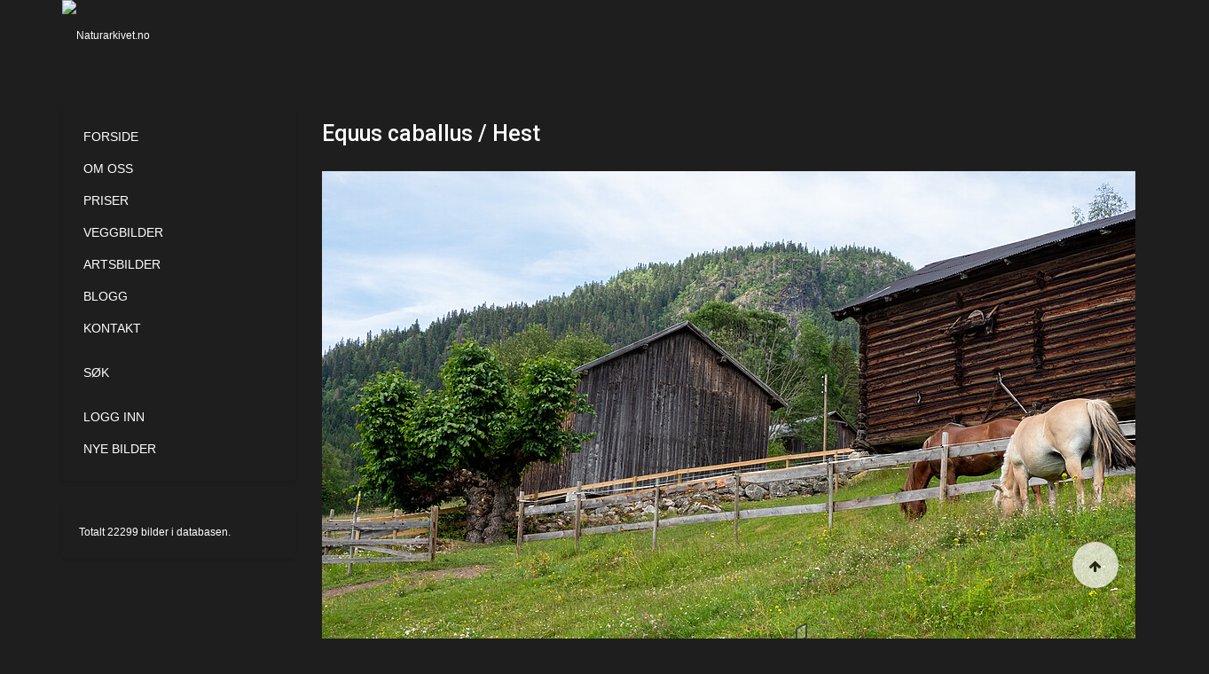

--- FILE ---
content_type: text/css
request_url: https://www.naturarkivet.no/t3-assets/dev/naturarkivet/templates.ja_hotel.less.megamenu.less.css
body_size: 603
content:
.t3-megamenu .mega-inner {
  padding: 10px 0;
}
.t3-megamenu .row {
  margin-left: auto;
  margin-right: auto;
}
.t3-megamenu .row + .row {
  padding-top: 9.5px;
  border-top: 1px solid #eeeeee;
}
.t3-megamenu .dropdown-toggle:after {
  content: "";
  display: none;
  position: absolute;
  bottom: -2px;
  left: 15px;
  border: 15px solid transparent;
  border-bottom: 15px solid #ffffff;
  z-index: 1001;
}
.t3-megamenu .mega.open .dropdown-toggle:after {
  display: block;
  left: 50%;
  margin-left: -15px;
}
.t3-megamenu .dropdown.open .dropdown-toggle:after {
  display: block;
}
.t3-megamenu .dropdown-header,
.t3-megamenu .mega-nav .mega-group > .dropdown-header,
.t3-megamenu .dropdown-menu .mega-nav .mega-group > .dropdown-header,
.t3-megamenu .dropdown-menu .active .mega-nav .mega-group > .dropdown-header {
  margin: 0;
  padding: 0 10px 5px;
  background: inherit;
  color: #000000;
  font-size: 12px;
  font-weight: bold;
  line-height: normal;
  text-transform: uppercase;
}
.t3-megamenu .dropdown-header:hover,
.t3-megamenu .mega-nav .mega-group > .dropdown-header:hover,
.t3-megamenu .dropdown-menu .mega-nav .mega-group > .dropdown-header:hover,
.t3-megamenu .dropdown-menu .active .mega-nav .mega-group > .dropdown-header:hover,
.t3-megamenu .dropdown-header:active,
.t3-megamenu .mega-nav .mega-group > .dropdown-header:active,
.t3-megamenu .dropdown-menu .mega-nav .mega-group > .dropdown-header:active,
.t3-megamenu .dropdown-menu .active .mega-nav .mega-group > .dropdown-header:active,
.t3-megamenu .dropdown-header:focus,
.t3-megamenu .mega-nav .mega-group > .dropdown-header:focus,
.t3-megamenu .dropdown-menu .mega-nav .mega-group > .dropdown-header:focus,
.t3-megamenu .dropdown-menu .active .mega-nav .mega-group > .dropdown-header:focus {
  background: inherit;
  color: #000000;
}
.t3-megamenu .mega-group-ct .row {
  margin-left: -15px;
  margin-right: -15px;
}
.t3-megamenu .mega-nav > li.active > a,
.t3-megamenu .dropdown-menu .mega-nav > li.active > a {
  color: #8bc34a;
}
.t3-megamenu .mega-nav > li a,
.t3-megamenu .dropdown-menu .mega-nav > li a {
  color: #ffffff;
  padding: 5px 10px;
}
.t3-megamenu .mega-nav > li a:hover,
.t3-megamenu .dropdown-menu .mega-nav > li a:hover,
.t3-megamenu .mega-nav > li a:active,
.t3-megamenu .dropdown-menu .mega-nav > li a:active,
.t3-megamenu .mega-nav > li a:focus,
.t3-megamenu .dropdown-menu .mega-nav > li a:focus {
  background: #f7f7f7;
  color: #8bc34a;
}
.t3-megamenu .dropdown-menu .mega-group .mega-nav > li.active > a {
  background: none;
  color: #8bc34a;
}
.t3-megamenu .mega-nav .dropdown-submenu > a:after {
  margin-right: 0;
}
.t3-megamenu .mega-nav .dropdown-submenu > .mega-dropdown-menu:after {
  display: none;
}
.t3-megamenu .mega-nav .dropdown-submenu > .mega-dropdown-menu > .mega-dropdown-inner {
  padding: 0 20px;
}
.t3-megamenu .t3-module .module-title {
  margin: 0;
  padding: 0 10px 5px;
  background: inherit;
  color: #000000;
  font-size: 12px;
  font-weight: bold;
  line-height: normal;
  text-transform: uppercase;
  margin-bottom: 10px;
}
.t3-megamenu .t3-module .module-title:hover,
.t3-megamenu .t3-module .module-title:active,
.t3-megamenu .t3-module .module-title:focus {
  background: inherit;
  color: #000000;
}
.t3-megamenu .t3-module ul li,
.t3-megamenu .t3-module .nav li {
  list-style: disc;
  display: list-item;
  float: none;
  margin: 0;
  padding: 0;
  border: 0;
}
.t3-megamenu .t3-module ul li a,
.t3-megamenu .t3-module .nav li a {
  display: inline;
  padding: 0;
  margin: 0;
  border: 0;
  font-size: 100%;
  background: none;
  font: inherit;
  white-space: normal;
}
.t3-megamenu .t3-module ul li a:hover,
.t3-megamenu .t3-module .nav li a:hover,
.t3-megamenu .t3-module ul li a:focus,
.t3-megamenu .t3-module .nav li a:focus,
.t3-megamenu .t3-module ul li a:active,
.t3-megamenu .t3-module .nav li a:active {
  background: none;
  color: inherit;
  font: inherit;
}
.t3-megamenu .mega-caption {
  color: #ffffff;
  font-size: 10px;
  margin-top: 3px;
  font-weight: normal;
  text-transform: none;
  filter: alpha(opacity=80);
  opacity: 0.8;
}
.t3-megamenu .nav .input-group-addon [class^="icon-"],
.t3-megamenu .nav .input-group-addon [class*=" icon-"],
.t3-megamenu .nav .input-group-addon .fa {
  margin-right: 0;
}
.ie8 .t3-megamenu .open.mega .dropdown-toggle:after {
  display: none;
}

--- FILE ---
content_type: text/css
request_url: https://www.naturarkivet.no/templates/ja_hotel/css/custom.css
body_size: 409
content:
/* Endringer i css */

/* Endring av font på brødtekst */
body {
  font-family: Tahoma, Verdana, sans-serif;
}

/* Endring av logo */
.logo-image a img {
  max-width: 400px;
}

.logo-image a img {
  max-height: 90px;
}

.logo-image {
  max-width: 400px;
  width: 100%;
}

/* Endring av font på menyen  */
.nav > li {
  font-family: Verdana, sans-serif;
  font-size: 14px;
  text-transform: uppercase;
}

/* Endring av bakgrunnsfarge på menyen ved hover */
.nav > li a:hover, .nav > li a:focus {
  background-color: #1e1e1e;
  color: #fb8c00;
}

/* Fjerne gul ramme rundt bilder i lysbord */
.imageonlightboard img {
  border: 1px solid #888888;
}

/* Endre bakgrunnsfarge til RGB 30 30 30 */
body, .t3-header, .t3-module, .module-ct, .t3-navhelper, .t3-footer, .imagemouseover {
  background-color: #1e1e1e;
}
.nav-pills > li.active > a, .nav-pills > li.active > a:hover, .nav-pills > li.active > a:focus {
  background-color: #1e1e1e;
}
.layout-blog .article {
  background: #1e1e1e none repeat scroll 0 0 !important;
}

/* Endre farge på tekst for modal visning av bilder */
#FavicePictureDatabase h2, .nyroModalLink {
  color: #ffffff;
}

/* Endre farge på bakgrunn for modal visning av bilder */
.nyroModalCont {
  background: #1e1e1e none repeat scroll 0 0 !important;
}

#grid-lightboardname input[type=checkbox] {
  display: none;
}

.downloadreason .downloadcommentmissing {
  color: #fb8c00;
  font-weight: bold;
}

.buybutton {
  display: none;
}